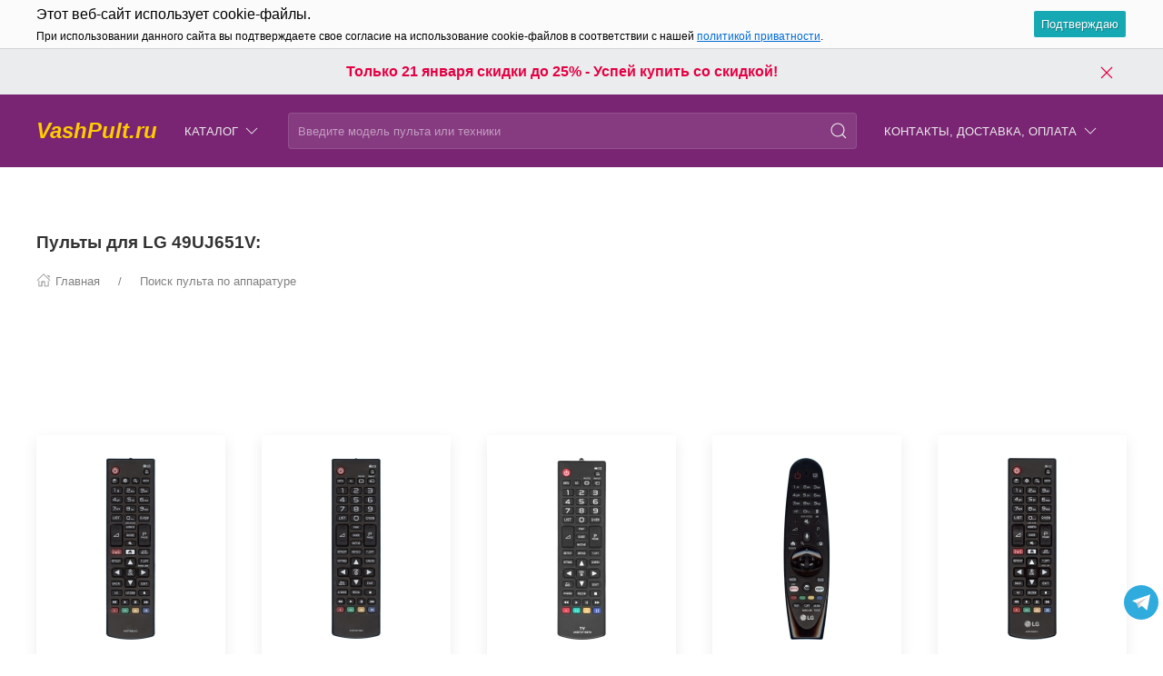

--- FILE ---
content_type: application/javascript; charset=UTF-8
request_url: https://vashpult.ru/wa-data/public/shop/themes/speed011222/product.min.js?v1.2.8&_=1768980105405
body_size: 4016
content:
function Product(t,e){var a=this;for(var i in a.is_dialog=e.is_dialog||!1,a.images=e.images||[],this.form=$(t),this.add2cart=this.form.find(".add2cart"),this.button=this.add2cart.find("[type=submit]"),e)this[i]=e[i];var n=this;this.form.find(".services input[type=checkbox]").click(function(){var t=$('select[name="service_variant['+$(this).val()+']"]');t.length&&($(this).is(":checked")?t.removeAttr("disabled"):t.attr("disabled","disabled")),n.cartButtonVisibility(!0),n.updatePrice()}),this.form.find(".services .service-variants").on("change",function(){n.cartButtonVisibility(!0),n.updatePrice()}),this.form.find(".inline-select a").click(function(){var t=$(this).closest(".inline-select");return t.find("a.selected").removeClass("selected uk-active"),$(this).addClass("selected uk-active"),t.find(".sku-feature").val($(this).data("value")).change(),!1}),this.form.find(".skus input[type=radio]").click(function(){$(this).parents("label").addClass("uk-active"),$(this).parents("li").siblings().find("label").removeClass("uk-active");var t=$(this).data("image-id");a.setImage(t),$(this).data("disabled")?n.button.attr("disabled","disabled"):n.button.removeAttr("disabled");var e=$(this).val();n.updateSkuServices(e),n.cartButtonVisibility(!0),n.updatePrice();var i=a.skus[e]?a.skus[e]:null;a.form.trigger("product_sku_changed",[e,i])});var r=this.form.find(".skus input[type=radio]:checked:not(:disabled)");r.length||(r=this.form.find(".skus input[type=radio]:not(:disabled):first").prop("checked",!0).click()),r.click(),this.form.find(".sku-feature").on("change",function(){var t=null,e="";n.form.find(".sku-feature").each(function(){e+=$(this).data("feature-id")+":"+$(this).val()+";"});var i=n.features[e];if(void 0!==$.hideskusPlugin&&($.hideskusPlugin.setOptions({selectedClass:"selected uk-active"}),!$.hideskusPlugin.start(n,e)))return!1;i?(t=i.id,a.setImage(i.image_id),n.updateSkuServices(i.id),i.available?n.button.removeAttr("disabled"):(n.form.find("div.stocks div").hide(),n.form.find(".sku-no-stock").show(),n.button.attr("disabled","disabled")),n.add2cart.find(".price").data("price",i.price),n.updatePrice(i.price,i.compare_price)):(n.form.find("div.stocks div").hide(),n.form.find(".sku-no-stock").show(),n.button.attr("disabled","disabled"),n.add2cart.find(".compare-at-price").hide(),n.add2cart.find(".price").empty()),n.cartButtonVisibility(!0),a.form.trigger("product_sku_changed",[t,i])}),this.form.find(".sku-feature:first").change(),this.form.find(".skus input:radio:checked").length||this.form.find(".skus input:radio:enabled:first").attr("checked","checked"),this.form.submit(function(){var o=$(this);return o.find(".adding2cart").addClass("fa fa-spinner fa-spin loading").show(),$.post(o.attr("action")+"?html=1",o.serialize(),function(t){if(o.find(".adding2cart").hide(),"ok"==t.status){var e=$(".cart-total"),i=$(".cart-circle"),a=i;e.siblings(".navbar-cart").removeClass("uk-hidden"),$(".cart-count").html(t.data.count);var r=o.closest(".cart");if(110<=$(window).scrollTop()&&$("#cart").addClass("fixed"),e.closest(".cart").removeClass("empty"),n.cartButtonVisibility(!0),$(".navbar-cart").length){var d=$('<div class="cart"></div>').append(o.clone());d.appendTo("body"),d.css({"z-index":100500,background:r.closest(".dialog").length?"#fff":r.parent().css("background"),top:r.offset().top,left:r.offset().left,width:r.width()+"px",height:r.height()+"px",position:"absolute",overflow:"hidden"}).css({border:"2px solid #eee",padding:"20px",background:"#fff"}).animate({top:a.offset().top,left:a.offset().left,width:"10px",height:"10px",opacity:.7},600,function(){$(this).remove(),$(".navbar-cart-wrapper.remove-notify").length||UIkit.notification(o.find(".added2cart").html(),{pos:"top-center",status:"success",timeout:3e3})})}else{var s=$(".cart-form").offset().top,c=0;$(".uk-navbar-container.top").hasClass("uk-sticky-fixed")&&(c=$(".uk-navbar-container.top").height()),$("html,body").animate({scrollTop:s-c-30},500)}e.html(t.data.total),i.attr("data-title",t.data.total),$(document).trigger("trigger_notification_show"),$(document).trigger("trigger_product_added"),r.closest(".dialog").length&&setTimeout(function(){UIkit.modal("#dialog").hide(),UIkit.modal("#quick").hide(),UIkit.util.on("#dialog, #quick","hidden",function(t){"modal"==t.target.getAttribute("data-modal")&&$(document).trigger("trigger_product_modal_hide")})},0),o.data("cart")&&$("#page-content").load(location.href,function(){UIkit.modal("#dialog").hide(),UIkit.modal("#quick").hide(),UIkit.util.on("#dialog, #quick","hidden",function(t){"modal"==t.target.getAttribute("data-modal")&&$(document).trigger("trigger_product_modal_hide")})}),t.data.error&&alert(t.data.error)}else"fail"==t.status&&UIkit.notification(t.errors,{pos:"top-center",status:"danger",timeout:3e3})},"json"),!1}),this.compare_price=e.compare_price}!function(t,e){"object"==typeof exports&&"undefined"!=typeof module?module.exports=e():"function"==typeof define&&define.amd?define(e):t.retinajs=e()}(this,function(){"use strict";function i(t){return Array.prototype.slice.call(t)}function s(e,i){var a=e.nodeName.toLowerCase(),t=document.createElement("img");t.addEventListener("load",function(){var t;"img"===a?(t=e,t.hasAttribute("data-no-resize")||(0===t.offsetWidth&&0===t.offsetHeight?(t.setAttribute("width",t.naturalWidth),t.setAttribute("height",t.naturalHeight)):(t.setAttribute("width",t.offsetWidth),t.setAttribute("height",t.offsetHeight))),t).setAttribute("src",i):e.style.backgroundImage="url("+i+")"}),t.setAttribute("src",i),e.setAttribute(u,!0)}function c(t,e){var i,a=2<arguments.length&&void 0!==arguments[2]?arguments[2]:1,r=(i=parseInt(a,10),o<i?o:i);e&&1<r&&s(t,e.replace(d,"@"+r+"x$1"))}function t(t){var e;(e=t,e?"function"==typeof e.forEach?e:i(e):"undefined"==typeof document?[]:i(document.querySelectorAll(a))).forEach(function(t){if(!t.getAttribute(u)){var e="img"===t.nodeName.toLowerCase()?t.getAttribute("src"):t.style.backgroundImage.replace(n,"$2"),i=t.getAttribute("data-rjs"),a=!isNaN(parseInt(i,10));if(null===i)return;a?c(t,e,i):(r=t,d=i,1<o&&s(r,d))}var r,d})}var e="undefined"!=typeof window,o=Math.round(e&&window.devicePixelRatio||1),d=/(\.[A-z]{3,4}\/?(\?.*)?)$/,n=/url\(('|")?([^)'"]+)('|")?\)/i,a="[data-rjs]",u="data-rjs-processed";return e&&(window.addEventListener("load",function(){t()}),window.retinajs=t),t}),retinajs(),Product.prototype.getEscapedText=function(t){return $("<div>").text(t).html()},Product.prototype.currencyFormat=function(t,e){var i,a,r=this.currency.frac_digits,d=this.currency.decimal_point,s=this.currency.thousands_sep;isNaN(r=Math.abs(r))&&(r=2),null==d&&(d=","),null==s&&(s="."),3<(a=(i=parseInt(t=(+t||0).toFixed(r))+"").length)?a%=3:a=0;t=(a?i.substr(0,a)+s:"")+i.substr(a).replace(/(\d{3})(?=\d)/g,"$1"+s)+(r&&t-i?d+Math.abs(t-i).toFixed(r).replace(/-/,0).slice(2):"");var c=e?this.currency.sign:this.currency.sign_html;return this.currency.sign_position?t+this.currency.sign_delim+c:c+this.currency.sign_delim+t},Product.prototype.serviceVariantHtml=function(t,e,i){return $('<option data-price="'+i+'" value="'+t+'"></option>').text(e+" (+"+this.currencyFormat(i,1)+")")},Product.prototype.updateSkuServices=function(t){for(var e in this.form.find("div.stocks div, .sku-hint").hide(),this.form.find(".sku-"+t+"-stock").show(),this.services[t]){var i=this.services[t][e];if(!1===i)this.form.find(".service-"+e).hide().find("input,select").attr("disabled","disabled").removeAttr("checked");else if(this.form.find(".service-"+e).show().find("input").removeAttr("disabled"),"string"==typeof i||"number"==typeof i)this.form.find(".service-"+e+" .service-price").html(this.currencyFormat(i)),this.form.find(".service-"+e+" input").data("price",i);else{var a=this.form.find(".service-"+e+" .service-variants"),r=a.val();for(var d in i){var s=a.find("option[value="+d+"]");!1===i[d]?(s.hide(),s.attr("value")==r&&(r=!1)):(r||(r=d),s.replaceWith(this.serviceVariantHtml(d,i[d][0],i[d][1])))}this.form.find(".service-"+e+" .service-variants").val(r)}}},Product.prototype.updatePrice=function(t,e){var i=this;if(void 0===t){var a=this.form.find(".skus input:radio:checked");a.length?(t=parseFloat(a.data("price")),e=parseFloat(a.data("compare-price"))):(t=parseFloat(this.add2cart.find(".price").data("price")),e=this.compare_price)}var r=0;this.form.find(".services input:checked").each(function(){var t=$(this).val();i.form.find(".service-"+t+"  .service-variants").length?r+=parseFloat(i.form.find(".service-"+t+"  .service-variants :selected").data("price")):r+=parseFloat($(this).data("price"))}),this.add2cart.find(".price").html(this.currencyFormat(t+r)),e?(this.add2cart.find(".compare-at-price").length||this.add2cart.prepend('<span class="compare-at-price nowrap"></span>'),this.add2cart.find(".compare-at-price").html(this.currencyFormat(e+r)).show()):this.add2cart.find(".compare-at-price").hide().html(""),this.compare_price=e||0},Product.prototype.cartButtonVisibility=function(t){t?(0<this.compare_price&&this.add2cart.find(".compare-at-price").show(),this.add2cart.find('input[type="submit"]').show(),this.add2cart.find(".price").show(),this.add2cart.find(".qty").show(),this.add2cart.find("span.added2cart").hide()):MatchMedia("only screen and (max-width: 760px)")&&(this.add2cart.find(".compare-at-price").hide(),this.add2cart.find('input[type="submit"]').hide(),this.add2cart.find(".price").hide(),this.add2cart.find(".qty").hide(),this.add2cart.find("span.added2cart").show(),110<=$(window).scrollTop()&&$("#cart").addClass("fixed"),$("#cart-content").append($('<div class="cart-just-added"></div>').html(this.getEscapedText(this.add2cart.find("span.added2cart").text()))),$("#cart").hasClass("fixed")&&$(".cart-to-checkout").slideDown(200))},Product.prototype.setImage=function(t){if(this.is_dialog){if(this.images){t=t||"default";var e=this.images[t];e&&$(".product-image").attr("src",e.uri_200)}}else t&&$("#product-image-"+t).trigger("click")},$(function(){var s=jQuery,t=s("#product-core-image").find("a");t.length&&t.on("click",function(t){t.preventDefault();var e=[];if(s("#product-gallery a").length){var i=s("#product-gallery .selected").prevAll(".image").not(".video").length;s("#product-gallery .image").not(".video").each(function(){e.push({source:s(this).find("a").attr("href")})}),i&&(e=e.slice(i).concat(e.slice(0,i)))}else e.push({source:s(this).attr("href")});return UIkit.lightboxPanel({items:e}).show(),!1}),s("#product-gallery a").not("#product-image-video").click(function(){var t=s(this).find("img");s(".youtube-video").length&&s(".youtube-video")[0].contentWindow.postMessage('{ "event":"command","func":"pauseVideo","args":""}',"*"),s("#product-core-image, .product-core-image-wrapper").show(),s("#video-container").hide(),void 0!==s.autobadgeFrontend&&s.autobadgeFrontend.reinit(),setTimeout(function(){s(document).trigger("trigger_sticky_update")},1e3),s(".product-gallery .image").removeClass("selected uk-active").find("a").removeClass("selected uk-active"),s(this).addClass("selected uk-active").parent().addClass("selected uk-active");var e=s("#product-image").attr("data-src");s("#product-image").attr("src",e),s("#product-image").removeAttr("data-src data-srcset srcset data-rjs-processed").removeClass("ls-is-cached"),s("#switching-image").show();var i=s(this).find("img"),a=s("#product-image").attr("src").replace(/^.*\/[^\/]+\.(.*)\.[^\.]*$/,"$1"),r=i.attr("data-src").replace(/^(.*\/[^\/]+\.)(.*)(\.[^\.]*)$/,"$1"+a+"$3");r=r.replace("@2x",""),s("<img>").attr("src",r).load(function(){s("#product-image").attr("src",r).attr("title",t.attr("title")).attr("alt",t.attr("alt")).attr("data-rjs","2"),retinajs(s("#product-image")),s("#product-image").on("load",function(){s("#switching-image").hide(),s(document).trigger("gallery-changed"),setTimeout(function(){s(document).trigger("trigger_sticky_update")},1e3)})}).each(function(){this.complete&&s(this).trigger("load")});a=s("#product-image").parent().attr("href").replace(/^.*\/[^\/]+\.(.*)\.[^\.]*$/,"$1");var d=i.attr("src").replace(/^(.*\/[^\/]+\.)(.*)(\.[^\.]*)$/,"$1"+a+"$3");return s("#product-image").parent().attr("href",d),!1}),s("#product-image-video").click(function(){return s("#product-core-image, .product-core-image-wrapper").hide(),s("#video-container").show(),s(".product-gallery .image").removeClass("selected uk-active").find("a").removeClass("selected uk-active"),s(this).parent().addClass("selected uk-active"),s(document).trigger("gallery-changed"),setTimeout(function(){s(document).trigger("trigger_sticky_update")},1e3),!1})});